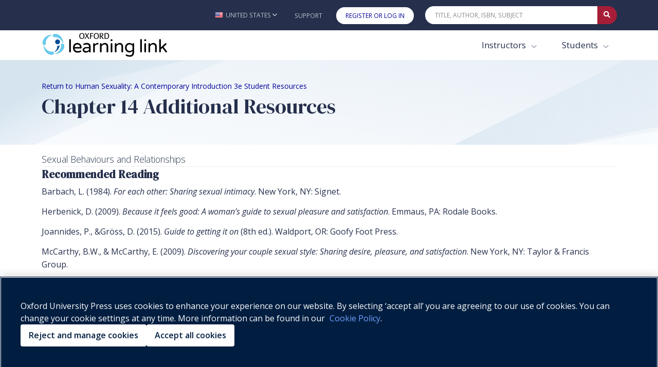

--- FILE ---
content_type: text/html; charset=utf-8
request_url: https://learninglink.oup.com/access/content/pukall3e-student-resources/pukall3e-chapter-14-additional-resources
body_size: 12371
content:
<!DOCTYPE html>
<!--[if IE 8]> <html lang="en" class="ie8"> <![endif]-->
<!--[if IE 9]> <html lang="en" class="ie9"> <![endif]-->
<!--[if IE]> <html lang="en"> <![endif]-->
<!--[if !IE]><!--> <html lang="en"> <!--<![endif]-->

<head>

    
      <script>
          (function() {
              //fetching the domain name from env to comapre with current URL to determine whether or not the request is proxy
              //eg: arc-next.oup-arc.com is standard url and other domains are considered as proxy,like iws etc
              var arcDomain = "learninglink.oup.com";
              var isProxy = !window.location.hostname.includes(arcDomain);

              if (!isProxy) {
                
        var script = document.createElement("script");
        script.src = "https://cdn-ukwest.onetrust.com/consent/01910bb7-08d4-723a-9fcb-b619b81f0da1/OtAutoBlock.js";
        ;
        script.type = "text/javascript";
document.head.appendChild(script);
                
        var script = document.createElement("script");
        script.src = "https://cdn-ukwest.onetrust.com/scripttemplates/otSDKStub.js";
        ;
        script.type = "text/javascript";
script.setAttribute("charset", "UTF-8");
script.setAttribute("data-domain-script", "01910bb7-08d4-723a-9fcb-b619b81f0da1");
document.head.appendChild(script);
                
        var script = document.createElement("script");
        ;
        script.text = "function OptanonWrapper() { }";;
        script.type = "text/javascript";
document.head.appendChild(script);
            }
          })();
      </script>
  
    <!-- Google Tag Manager (GA4)-->
    
    <!-- End Google Tag Manager (GA4)-->
    
    <!-- Google Tag Manager -->
    
    <!-- End Google Tag Manager -->
          <title>Chapter 14 Additional Resources - Human Sexuality: A Contemporary Introduction 3e Student Resources - Oxford Learning Link</title>

    <!-- Meta -->
    <meta charset="utf-8">
    <meta name="viewport" content="width=device-width, initial-scale=1.0">
    <meta name="description" content="">
    <meta name="author" content="">
    

    <!-- Favicon -->
        <link rel="shortcut icon" href="/img/favicon.ico">

    <!-- Google Fonts -->
    <link href="https://fonts.googleapis.com/css?family=Barlow:300,400,400i,500,700%7CAlegreya:400" rel="stylesheet">
    
    <link rel="stylesheet" href="https://fonts.googleapis.com/css2?family=DM+Serif+Display&family=Open+Sans:ital,wght@0,300;0,400;0,500;0,600;0,700;0,800;1,300;1,400;1,500;1,600;1,700;1,800&display=swap">
    
    <link rel="stylesheet" href="https://cdnjs.cloudflare.com/ajax/libs/bootstrap/5.0.0/css/bootstrap.min.css" integrity="sha512-NZ19NrT58XPK5sXqXnnvtf9T5kLXSzGQlVZL9taZWeTBtXoN3xIfTdxbkQh6QSoJfJgpojRqMfhyqBAAEeiXcA==" crossorigin="anonymous">
    
    <link href="https://maxcdn.bootstrapcdn.com/font-awesome/4.7.0/css/font-awesome.min.css" rel="stylesheet" integrity="sha384-wvfXpqpZZVQGK6TAh5PVlGOfQNHSoD2xbE+QkPxCAFlNEevoEH3Sl0sibVcOQVnN" crossorigin="anonymous">
    
    
    <link rel="stylesheet" href="https://cdn.datatables.net/1.10.24/css/jquery.dataTables.min.css" integrity="sha384-DN+p0TZbymSf3/9eO1hUms7UTLKleVVdZM3++HP8/0hHYdgjUW7/dei+Jd0U45oF" crossorigin="anonymous" type="text/css">
    
    <link rel="stylesheet" href="/vendor/icon-hs/style.css">
    <link rel="stylesheet" href="/vendor/icon-material/material-icons.css">
    <link rel="stylesheet" href="/vendor/icon-line-pro/style.css">
    
    <!-- Combined and minified css, using gulp -->
    <link rel="stylesheet" href="/build/css/stylesheet.css">
    <style>
    		#imager-large:focus{
    			outline: 3px #a61d37 dashed !important;
    		}
    </style>

    <!-- CSS Customization TODO: add these later-->
    <!--<link rel="stylesheet" href="/css/dark-blue.css" id="style_color">
    <link rel="stylesheet" href="/css/blnd.css">-->

<!--
    <script src="/vendor/jquery/jquery.min.js"></script>
-->
    <script
  src="https://code.jquery.com/jquery-3.2.1.min.js"
  integrity="sha256-hwg4gsxgFZhOsEEamdOYGBf13FyQuiTwlAQgxVSNgt4="
  crossorigin="anonymous"></script>
<!--
    <script src="/vendor/jquery-migrate/jquery-migrate.min.js"></script>
-->
<script
  src="https://code.jquery.com/jquery-migrate-3.0.0.min.js"
  integrity="sha256-JklDYODbg0X+8sPiKkcFURb5z7RvlNMIaE3RA2z97vw="
  crossorigin="anonymous"></script>

  <link rel="stylesheet" href="https://code.jquery.com/ui/1.12.1/themes/base/jquery-ui.css">

  <script src="https://code.jquery.com/ui/1.12.1/jquery-ui.min.js" crossorigin="anonymous"></script>

    <script src="/js/hs.core.js"></script>

    <script src="/js/custom/polyfills.js"></script>

    <!--font-awesome version 6.0 -->
<!--
    <script src="https://kit.fontawesome.com/3add447835.js" crossorigin="anonymous"></script>
-->
  <link rel="stylesheet" href="https://cdnjs.cloudflare.com/ajax/libs/font-awesome/6.0.0/css/all.min.css">
  <link href="/vendor/select2/select2.min.css" rel="stylesheet" />
  <script src="/vendor/select2/select2.min.js"></script>


	<!-- Global site tag (gtag.js) - Google Analytics -->
	
	<script async src="/vendor/google-analytics/gtag-prod.js"></script>
	
	<script>
	  var userId = '';
	  var courseId = '';
	  var allowedReferrerId = '';
		window.dataLayer = window.dataLayer || [];
		function gtag(){dataLayer.push(arguments);}
		gtag('js', new Date());
	  gtag('config', 'G-R73EBNEP6L', {'oll_user_id': userId ? userId : undefined, 'course_id': courseId ? courseId : undefined, 'allowed_referrer_id': allowedReferrerId ? allowedReferrerId : undefined});
	  function sendEventOnEvent(event) {
	    var self = this;
	    event.preventDefault();
	    function resumeDefault(a) {
	      if (redirectTo) {
	        if (self.id === 'downloadFile') {
	          window.location = redirectTo;
	          return false;
	        }
	        else {
	          return true;
	        }
	      }
	      else {
	        $(a.id).off('click').click();
	      }
	    };
	    try {
	      var target = event.currentTarget;
	      var attributes = target.attributes;
	      var category = attributes.gacategory.value;
	      var action = attributes.gaaction.value + ": " + event.type;
	      var label = attributes.galabel.value;
	      var value = attributes.gavalue.value;
	      if (attributes.garedirect) {
	        var redirectTo = attributes.garedirect.value;
	      }
	    } catch (e) {
	      resumeDefault(self);
	    }
	    if (!category || !action) {
	      resumeDefault(self);
	    }
	    else {
	      let params = {
	        'event_category': category,
	        'event_label': label,
	        'value': value
	      };
	      if (redirectTo) {
	        function callback() {
	          if(self.id === 'downloadFile') {
	            window.location = redirectTo;
	            return false;
	          }
	          else {
	            return true;
	          }
	        };
	        params.transport_type = 'beacon';
	        params.event_callback = callback;
	      }
	      gtag('event', action, params);
	    }
	  };
	  function sendGAEvent(action, params) {
	    gtag('event', action, params);
	  }
	  let currentFile = null;
	  function initAudioEventTracking(event) {
	    let self = this;
	    let target = event.currentTarget;
	    let attributes = target.attributes;
	    let product = attributes.gaproduct.value;
	    let resource = attributes.garesource.value;
	    let value = 1;
	    if(!currentFile || currentFile !== resource) {
	      $('#audioStreamer').off('play').off('pause').off('ended');
	      setTimeout(function() {
	        $('#audioStreamer').attr('gacategory', product).attr('galabel', resource).attr('gaaction', 'Audio');
	        $('#audioStreamer').on('play', sendEventOnEvent);
	        $('#audioStreamer').on('pause', sendEventOnEvent);
	        $('#audioStreamer').on('ended', sendEventOnEvent);
	        //on first play trigger the play event
	        gtag('event', 'Audio: play', {
	          'event_category': product,
	          'event_label': resource,
	          'value': value
	        });
	      }, 500);
	    }
	    currentFile = resource;
	  }
	  function sendRCEvent( event ){
	    let allFrames = $('iframe.iframe-assessment');
	    let totalFrameNum = allFrames.length;
	    let gaEvent = '';
	    $('iframe.iframe-assessment').each(function( index ) {
	      let realIndex = index + 1;
	      if(this.style.display === 'block'){
	        gaEvent = 'RC: ' + $(event.currentTarget).attr('class').substring(0, 4) + ' go to page ' + realIndex;
	        if(realIndex === totalFrameNum) {
	          gaEvent = 'RC: ' + $(event.currentTarget).attr('class').substring(0, 4) + ' go to last page';
	        }
	        gtag('event', gaEvent, {
	          'event_category': product,
	          'event_label': resource,
	          'value': 0
	        });
	      }
	    });
	  }
	  $(document).ready(
	    function() {
	      $('#streamingVideo').on('play', sendEventOnEvent);
	      $('#streamingVideo').on('pause', sendEventOnEvent);
	      $('#streamingVideo').on('ended', sendEventOnEvent);
	      $('#streamingAudio').on('play', sendEventOnEvent);
	      $('#streamingAudio').on('pause', sendEventOnEvent);
	      $('#streamingAudio').on('ended', sendEventOnEvent);
	      $('#downloadFile').on('click', sendEventOnEvent);
	      $('.streamingAudio').on('click', initAudioEventTracking);
	      $('.type_Download article').on('click', function(e) {
	        //don't sendEventOnEvent if a link doesn't require ga, e.g. sign in
	        if (!e.target.attributes.href || e.target.attributes.gaaction) {
	          sendEventOnEvent(e);
	        }
	      });
	      $('.downloadPartialIcon').on('click', function(event) {
	        window.location = event.currentTarget.attributes.garedirect.value;
	      });
	      $('.nextResourceCollectionBtn, .prevResourceCollectionBtn').on('click', sendRCEvent);
	    }
	  );
	  $(document).ajaxSend(
	    function (event, request, settings) {
	      let postUrl = settings.url;
	      if(postUrl === '/access/content/evaluate') {
	        sendGAEvent(content + ': submission', {
	          'event_category': product,
	          'event_label': resource,
	          'value': 1
	        });
	      }
	    }
	  );
	  let product = "pukall3e-student-resources";
	  let resource = "pukall3e-chapter-14-additional-resources";
	  let content = "HTML";
	  sendGAEvent(content + ': load', {
	    'event_category': product,
	    'event_label': resource,
	    'value': 1
	  });
	</script>
	



</head>

<body class="header-fixed">

<!-- Google Tag Manager (noscript) (GA4)-->

<!-- End Google Tag Manager (noscript) (GA4)-->

<!-- Google Tag Manager (noscript) -->
<!-- End Google Tag Manager (noscript) -->



<div class="wrapper">
    <a tabindex="-1" aria-hidden="true"
      class="skip-main btn align-items-center g-color-white g-bg-primary g-font-size-16 g-rounded-30 g-px-30 g-py-13"
      href="#body">Skip to main content</a>
    <!-- Header -->
    <header id="js-header" class="u-header">
    	<div class="u-header__section">
    			<!-- Topbar -->
    			<div class="g-bg-main">
    			  <div class="container g-py-5" role="navigation" aria-label="Top Bar">
    			    <ul class="list-inline d-flex align-items-center g-mb-0">
    			      <!-- Locale -->
    			      <li class="list-inline-item g-pos-rel ms-lg-auto">
    			        <a id="country-selector-invoker"
    			          aria-haspopup="true" role="button" aria-label="United States - Change Country"
    			          class="d-flex align-items-center u-link-v5 g-color-white-opacity-0_7 g-color-white--hover g-font-size-12 text-uppercase g-pl-0 g-pl-10--lg g-pr-10 g-py-15"
    			          href="#"  data-bs-toggle="modal" data-bs-target="#countryModal">
    			          <img id="country-selector-image" alt="" src="/img/icons/flags/United%20States%20of%20America(USA).png"
    			            class="img-fluid g-width-16 g-mr-5" />
    			          <span id="country-selector-name">United States</span>
    			          <i aria-hidden="true" class="g-ml-3 fa fa-angle-down"></i>
    			        </a>
    			      
    			      </li>
    			      <!-- End Locale -->
    			      <!-- Jump To -->
    			      <li class="list-inline-item g-pos-rel c-wml">
    			        <a id="jump-to-dropdown-invoker" class="d-block d-lg-none u-link-v5 g-color-white-opacity-0_7 g-color-white--hover g-font-size-12 text-uppercase g-py-7" href="#"
    			           aria-controls="jump-to-dropdown"
    			           aria-expanded="false"
    			           data-dropdown-target="#jump-to-dropdown"
    			           data-dropdown-type="css-animation"
    			           data-dropdown-duration="50"
    			           data-dropdown-delay="50"
    			           data-dropdown-hide-on-scroll="true"
    			           data-dropdown-animation-in="fadeIn"
    			           data-dropdown-animation-out="fadeOut">
    			          Jump To
    			          <i aria-hidden="true" class="g-ml-3 fa fa-angle-down"></i>
    			        </a>
    			        <ul id="jump-to-dropdown" class="list-unstyled u-shadow-v39 g-brd-around g-brd-4 g-brd-white g-bg-secondary g-pos-abs g-left-0 g-z-index-99 g-mt-13"
    			            aria-labelledby="jump-to-dropdown-invoker">
    			          
    			         <li class="dropdown-item g-brd-bottom g-brd-2 g-brd-white g-px-0 g-py-2">
    			            <a id="jump-to-support" class="nav-link g-color-main g-color-primary--hover g-bg-secondary-dark-v2--hover g-font-size-default" role="button" href="https://support.learninglink.oup.com/">Support</a>
    			          </li>
    			          <li class="dropdown-item g-px-0 g-py-2">
    			            <a id="jump-to-signin"class="nav-link g-color-white g-bg-primary g-bg-primary-light-v1--hover g-font-size-default" role="button" href="/ollSignin">Register or Log In</a>
    			          </li>
    			        </ul>
    			      </li>
    			      <!-- End Jump To -->
    			      <!-- Links -->
    			      
    			      <li class="list-inline-item d-none d-lg-inline-block">
    			        <a href="https://support.learninglink.oup.com/" class="u-link-v5 g-color-white-opacity-0_7 g-color-white--hover g-font-size-12 text-uppercase g-px-10 g-py-15">Support</a>
    			      </li>
    			        <li class="list-inline-item d-none d-lg-inline-block">
    			          <a id="header-signin-button" class="u-link-v5 u-shadow-v19 g-color-white--hover g-bg-white g-bg-primary--hover g-font-size-12 text-uppercase g-rounded-20 g-px-18 g-py-8 g-ml-10" role="button" href="/ollSignin">Register or Log In</a>
    			        </li>
    			      <!-- End Links -->
    			      <!-- Search -->
    			      <li class="list-inline-item g-ml-15--lg ms-auto c-mn col-xl-4 col-lg-4 col-md-5 col-sm-7 col-7">
    			        <form id="searchform-1" class="input-group u-shadow-v19 g-brd-primary--focus g-rounded-20">
    			          <input id="quicksearch"
    			            class="form-control g-brd-none g-bg-white g-font-size-12 text-uppercase g-rounded-left-20 g-pl-20 g-py-9"
    			            type="search" aria-label="Quick Search" placeholder="Title, Author, ISBN, Subject"
    			            onkeydown=" var e = event || window.event; if (e.keyCode == 13) { e.preventDefault(); document.getElementById('quicksearch-btn').click(); } ">
    			          <button id="clear-search" type="button" aria-label="Clear search" style="border: none;cursor: pointer;color: black;display: none;font-size: 10px;background: white;">✕</button>
    			          <button id="quicksearch-btn"
    			            class="btn input-group-addon d-flex align-items-center g-brd-none g-color-white g-bg-primary g-bg-primary-light-v1--hover g-font-size-13 g-rounded-right-20 g-transition-0_2"
    			            type="button" aria-label="Submit Quick Search"
    			            onClick="if (document.getElementById('quicksearch').value.trim().length>0) { document.location='/search/'+document.getElementById('quicksearch').value.trim().toLowerCase(); }">
    			            <i class="fa fa-search"></i>
    			          </button>
    			        </form>
    			      </li>
    			      <!-- End Search -->
    			    </ul>
    			  </div>
    			</div>
    			<!-- End Topbar -->
    			<div id="stickynav" class="g-bg-white " data-responsive="true" >
    			  <div class="container">
    			    <!--Nav-->
    			    <nav style="flex-wrap: nowrap;" class="js-mega-menu navbar navbar-expand-lg g-px-0 g-py-5 g-py-0--lg">
    			      <!-- Logo -->
    			      <a class="navbar-brand g-max-width-300 c-w-100" href="/" aria-label="Oxford Learning Link">
    			        <img class="img-fluid g-hidden-lg-down" src="/img/logo/logoLink.png" alt="Oxford Learning Link">
    			        <img class="img-fluid g-width-220 g-hidden-md-down g-hidden-xl-up" src="/img/logo/logoLink.png" alt="Oxford Learning Link">
    			        <img class="img-fluid g-width-250 g-hidden-lg-up" src="/img/logo/logoLink.png" alt="Oxford Learning Link">
    			      </a>
    			      <!-- End Logo -->
    			      <!-- Responsive Toggle Button -->
    			      <button class="navbar-toggler navbar-toggler-right btn g-line-height-1 g-brd-none g-pa-0" type="button"
    			              title="Toggle navigation hamburger button"
    			              aria-label="Toggle navigation hamburger button"
    			              aria-expanded="false"
    			              aria-controls="navBar"
    			              data-bs-toggle="collapse"
    			              data-bs-target="#navBar">
    			        <span class="hamburger hamburger--slider g-px-0">
    			          <span class="hamburger-box">
    			            <span class="hamburger-inner"></span>
    			          </span>
    			        </span>
    			      </button>
    			      <!-- End Responsive Toggle Button -->
    			      <!-- Navigation -->
    			      <div id="navBar" class="collapse navbar-collapse">
    			        <ul class="navbar-nav align-items-lg-center g-py-10 g-py-0--lg ms-auto">
    			          <!--Harcoded Links Start-->
    			          <li style="margin-right:3px" class="nav-item ">
    			            <div class="dropdown" style="margin-right: 14px">
    			              <button class="btn dropdown-toggle nav-link g-color-primary--hover g-font-size-15 g-font-size-17--xl g-px-15 g-py-5 g-py-10--lg bg-white" type="button" id="dropdownInstructor" data-bs-toggle="dropdown" aria-haspopup="true" aria-expanded="false">
    			                Instructors
    			              </button>
    			              <div class="dropdown-menu dropdown-menu-right rounded-0 mt-0 border-white pt-3 pb-3" aria-labelledby="dropdownInstructor" style="opacity: 1;box-shadow: 0px 3px 6px #00000029;
    			      ">
    			                <a href="/search/?audience=Instructor&start=0&limit=50" class="dropdown-item nav-link g-color-primary--hover g-font-size-15 g-font-size-17--xl g-px-15 g-py-5 g-py-10--lg">Browse Products</a>
    			                <a href="/instructors" class="dropdown-item nav-link g-color-primary--hover g-font-size-15 g-font-size-17--xl g-px-15 g-py-5 g-py-10--lg">Getting Started</a>
    			              </div>
    			            </div>
    			      		</li>
    			      		<li class="nav-item">
    			            <div class="dropdown">
    			              <button class="btn dropdown-toggle nav-link g-color-primary--hover g-font-size-15 g-font-size-17--xl g-px-15 g-py-5 g-py-10--lg bg-white" type="button" id="dropdownStudent" data-bs-toggle="dropdown" aria-haspopup="true" aria-expanded="false">
    			                Students
    			              </button>
    			              <div class="dropdown-menu dropdown-menu-right rounded-0 mt-0 border-white pt-3 pb-3" aria-labelledby="dropdownStudent" style="opacity: 1;box-shadow: 0px 3px 6px #00000029;
    			      ">
    			                <a href="/search/?audience=Student&start=0&limit=50" class="dropdown-item nav-link g-color-primary--hover g-font-size-15 g-font-size-17--xl g-px-15 g-py-5 g-py-10--lg">Browse Products</a>
    			                <a href="/students" class="dropdown-item nav-link g-color-primary--hover g-font-size-15 g-font-size-17--xl g-px-15 g-py-5 g-py-10--lg">Getting Started</a>
    			              </div>
    			            </div>
    			      		</li>
    			          <!--Harcoded Links End-->
    			        </ul>
    			      </div>
    			      <!-- End Navigation -->
    			    </nav>
    			    <!-- End Nav -->
    			  </div>
    			</div>
    	</div>
    </header>
	<div id="body" tabindex="-1" role="main" aria-label="main content">
    <script>
    	$(document).ready(function(){
    
          $.ajax({
                    type: 'GET',
                    url: '/messageTime/getFlashMessageTime',
                    data: {
                      user: "",
                      content: "5d9ec52511ff8600163aec4d" || ""
                    },
                    dataType: 'json'
                }).done(function (response) {
                       if (response !== null) {
                        var diff =  ((new Date().getTime() - response.time)/(1000)).toFixed(1);
    					var hours = diff/(60*60);
    					if(!response.time || (response.time && hours >6)){
    						/*
    						if time does not exist(user didn't close the flash)
    						or the time when a user had closed the flash message , was before 6 hours,
    					    then only display the flash with 15 seconds timeout
    						*/
    						$('.alert-dismissable-flashmessage').finish().show().delay(15000).fadeOut("fast");
    					}
                       }
                  });
    	$('.close').click(function(e){
    // save the current time when user closes the flash message
        e.preventDefault();
    	$.ajax({
              type: 'POST',
              url: '/messageTime/saveFlashMessageTime',
              data: {
                flashMessageTime : new Date().getTime(),
    			user : "",
    			content: "5d9ec52511ff8600163aec4d" || ""
              },
              dataType: 'json',
              encode: true
            })
        })
     })
    </script>
		<!-- banner -->
		<div class="g-bg-img-hero" style="background-image: url(/include/svg/svg-bg1.svg);">
		  <div class="container g-py-20 g-py-40--lg">
		    <!-- Breadcrumbs -->
		    <nav class="d-block g-font-size-14 crumbList" aria-label="Breadcrumbs"><ol><li><a aria-current="page" aria-label="Breadcrumb Return to Human Sexuality: A Contemporary Introduction 3e Student Resources" href="/access/pukall3e-student-resources" id="returnLink">Return to Human Sexuality: A Contemporary Introduction 3e Student Resources</a></li></ol></nav>
		    <h1 class="g-font-size-40--md">Chapter 14 Additional Resources</h1>
		    <!-- End Breadcrumbs -->
		  </div>
		</div>
		<!-- end banner-->
		<!-- view body -->
		<!--=== Container Part ===-->
<div class="container py-3">
  <div class="content">
    <div class="row">
      <div class="col-12">
        <div class="lead" style="border-bottom: 1px solid #eee;">Sexual Behaviours and Relationships</div>
      </div>
    </div>
    <div class="row">
      <div class="col-12 mainContent">
        <!-- begin content type specific content -->
        <h4><strong>Recommended Reading</strong></h4>
<p>Barbach, L. (1984). <em>For each other: Sharing sexual intimacy</em>. New York, NY: Signet.</p>
<p>Herbenick, D. (2009). <em>Because it feels good: A woman&rsquo;s guide to sexual pleasure and satisfaction</em>. Emmaus, PA: Rodale Books.</p>
<p>Joannides, P., &amp;Gr&ouml;ss, D. (2015). <em>Guide to getting it on </em>(8th ed.). Waldport, OR: Goofy Foot Press.</p>
<p>McCarthy, B.W., &amp; McCarthy, E. (2009). <em>Discovering your couple sexual style: Sharing desire, pleasure, and satisfaction</em>. New York, NY: Taylor &amp; Francis Group.</p>
<p>Petersen, J.L., &amp; Hyde, J.S. (2010). A meta-analytic review of research on gender differences in sexuality, 1993&ndash;2007. <em>Psychological Bulletin, 136</em>, 21&ndash;38. doi:10.1037/a0017504.</p>
<p>Zilbergeld, B. (1999). <em>The new male sexuality </em>(Rev. ed.). New York, NY: Bantam.</p>
<h4><strong>Recommended Viewing</strong></h4>
<p>Grupper, J. (Director). (2005). <em>Anatomy of sex </em>[Documentary]. United States: Tiger Tigress Productions.</p>
<p>National Geographic. (2008). Taboo: Mating [Documentary series episode]. In <em>Taboo</em>. United States: National Geographic Channel.</p>
<p>Herbenick, D. (2012, March 14). <em>Debby Herbenick&mdash;Why your bed is the ultimate treehouse </em>[Video file]. Retrieved from: <a href="http://tedxtalks.ted.com/video/TEDxBloomington-Debby-">http://tedxtalks.ted.com/video/TEDxBloomington-Debby-Herbenick.</a></p>


      </div>
    </div>
    <!-- end content type specific content -->
  </div>


</div>
<!--=== End Container Part ===-->

	<a id="back-to-top" href="#" class="btn u-shadow-v33 g-color-white g-bg-primary g-bg-main--hover g-font-size-default g-rounded-30" aria-label="Back to top" role="button">
	    <span class="d-none d-md-inline">Back to top</span>
	    <span><i class="fa fa-chevron-up"></i></span>
	</a>
	
	<script>
		if (/iPad/.test(navigator.userAgent)) {
			$('#back-to-top').addClass('visually-hidden');
			$('#back-to-top').fadeIn();
		}
		$(window).scroll(function () {
				if ($(this).scrollTop() > 500) {
					if (/iPad/.test(navigator.userAgent)) {
						$('#back-to-top').removeClass('visually-hidden');
					}				
					$('#back-to-top').fadeIn();				
				} else {
					if (/iPad/.test(navigator.userAgent)) {
						$('#back-to-top').addClass('visually-hidden');				
					} else {
						$('#back-to-top').fadeOut();
					}
				}
			});
			// scroll body to 0px on click
			$('#back-to-top').click(function () {
				$("#country-selector-invoker").focus();
			});
			// set autofocus to first visible element on top when activate by keyboard
			$('#back-to-top').on('keydown', function (e) {
				if (e.key === 'Enter' || e.keyCode === 13) {
					$("#country-selector-invoker").focus();
				}
			})
	</script>	</div>
    <!-- Footer -->
    
    <div class="oup-print-only">
      <div class="row">
        <div class="col-12 text-center">
          <p class="g-color-text u-label">Printed from
            <script language="JavaScript">document.write([location.protocol, '//', location.host, location.pathname].join(''));</script>
            , all rights reserved. &copy; Oxford University Press, 2026</p>
        </div>
      </div>
    </div>
    
    <footer id="footer" role="contentinfo" class="footer-v1 g-bg-secondary g-pt-20 g-pb-20">
      <div class="container">
        <div class="row">
    	<div class="col-12 col-md-6 g-mb-30 order-md-2 text-center">
            <!-- Footer Links -->
            <a class="u-link-v5 g-mx-5 g-color-footer-links g-color-primary--hover g-font-size-16" href="https://global.oup.com/privacy">Privacy Policy</a>  <span aria-hidden="true">|</span>  <a class="u-link-v5 g-mx-5 g-color-footer-links g-color-primary--hover g-font-size-16" href="https://global.oup.com/cookiepolicy/?siteid=arc&lang=en">Cookie Policy</a> <span aria-hidden="true">|</span> <a class="u-link-v5 g-mx-5 g-color-footer-links g-color-primary--hover g-font-size-16" href="/page/legal-notice">Legal Notice</a>  <span aria-hidden="true">|</span>  <a class="u-link-v5 g-mx-5 g-color-footer-links g-color-primary--hover g-font-size-16" href="/page/accessibility">Accessibility</a>  <span aria-hidden="true">|</span>  <a class="u-link-v5 g-mx-5 g-color-footer-links g-color-primary--hover g-font-size-16" href="/page/purchasing">Purchasing</a>  <span aria-hidden="true">|</span>  <a class="u-link-v5 g-mx-5 g-color-footer-links g-color-primary--hover g-font-size-16" href="https://support.learninglink.oup.com/s/">Support</a>  <span aria-hidden="true">|</span>  <a class="u-link-v5 g-mx-5 g-color-footer-links g-color-primary--hover g-font-size-16" href="/page/terms-and-conditions">Terms & Conditions</a>  <span aria-hidden="true">|</span>  <a class="u-link-v5 g-mx-5 g-color-footer-links g-color-primary--hover g-font-size-16" href="/page/platform-status">Platform Status</a>
            <!-- End Footer Links -->
            <!-- REMOVED contact us from footer as the function is now available in self service portal -->
          </div>
          <div class="col-12 col-md-3 order-md-1 g-mb-30">
            <a href="https://site.imsglobal.org/certifications/oxford-university-press/oxford-learning-link" class="btn">
              <img class="g-width-80" src="https://site.imsglobal.org/sites/default/files/media/images/logo_ims/1edtech_trusted-apps-certified.svg" alt="1EdTech TrustEd Apps Certified logo" style="max-width: 100%; display:block; margin:auto;">
            </a>
          </div>
          <div class="col-12 col-md-3 order-md-3 g-mb-30">
            <a href="https://www.oup.com" class="btn">
              <img class="g-width-200 pull-md-right" src="/img/logo/logo_dark.png" alt="Oxford University Press logo" style="max-width: 100%; display:block; margin:auto;">
            </a>
          </div>
          <div class="col-12 order-md-4 g-mb-30">
            <p class="g-color-text text-center">&copy; Oxford University Press, 2026</p>
          </div>
        </div>
      </div>
    </footer>
    <!-- End Footer -->
    
    
    
    <div class="modal fade" id="countryModal" tabindex="-1" role="dialog" aria-labelledby="countryModalLabel" aria-hidden="true">
      <div class="modal-dialog modal-lg" role="document">
        <div class="modal-content">
          <div class="modal-header">
            <h2 class="h4 modal-title" id="countryModalLabel">Select your Country</h2>
            <span role="tablist">
              <button type="button" class="btn-close" data-bs-toggle="tooltip" data-bs-dismiss="modal" aria-label="Expanded modal, click to close" role="button" title="Close (Esc)">
              </button>
            </span>
          </div>
          <div class="modal-search g-pa-10">
            <input id="filter" aria-label="Search to select your country" class="form-control g-bg-white g-font-size-12 text-uppercase g-py-10" type="text" placeholder="Search..." />
          </div>
          <div class="modal-body"></div>
          <div class="modal-footer">
            <button type="button" class="btn btn-primary" data-bs-dismiss="modal">Close</button>
          </div>
        </div>
      </div>
    </div>
</div><!--/wrapper-->
<script src="https://lti.oupsupport.com/CDN/js/popper.min.js" integrity="sha384-lLptG7ipvPk5fiQI9xXS3JwOIqWy7i/8q0M7nruqH4Dp/QAAZpA0BVh+mLPBgKrm" crossorigin="anonymous"></script> 
<script src="https://cdnjs.cloudflare.com/ajax/libs/bootstrap/5.0.0/js/bootstrap.min.js"
    integrity="sha512-Pv/SmxhkTB6tWGQWDa6gHgJpfBdIpyUy59QkbshS1948GRmj6WgZz18PaDMOqaEyKLRAvgil7sx/WACNGE4Txw=="
    crossorigin="anonymous"></script>
<script src="https://lti.oupsupport.com/CDN/js/dataTables.min.js" integrity="sha384-mmRkl7JcZoi5w53dYggdqBHTx+gVmQFy0/5xQ4QrALXRov554xquJs1BYUuTMr1C" crossorigin="anonymous"></script>


<script type="text/javascript" src="/build/js/bundle.js"></script>

<script type="text/javascript">
  function locale(countryCode){
    var thisPath = window.location.pathname;
   setCookieVal('lastSetCountry', countryCode, 365);
    window.location.replace("/locale?locale=" + countryCode + "&redirect=" + thisPath );
  }

  function setCookieVal(name,value,days) {
    var expires = "";
    if (days) {
        var date = new Date();
        date.setTime(date.getTime() + (days*24*60*60*1000));
        expires = "; expires=" + date.toUTCString();
    }
    document.cookie = name + "=" + (value || "")  + expires + "; path=/";
  }

  $(document).ready(function() {
    var l = "en";
    if(l == "en gb") l = "engb";
    if(l == "en us" || l == "en us,en") l = "enus";
    var imageSRC = $('#'+ l).find('img').attr("src");
    var countryName = $('#'+ l).children('a').text();
    //$('#country-selector-image').attr("src",imageSRC);
    //$('#country-selector-name').text(countryName);
    if (l === 'engb') {
      var currentLink = $('#globalPurchaseURL').attr('href');
      if (!currentLink) return;

      //$('#globalPurchaseURL').attr('href',currentLink.replace('register.dashboard.oup.com','register-uk.dashboard.oup.com') );
    }
    else if (l === 'ca' ) {
      var currentLink = $('#globalPurchaseURL').attr('href');
      if (!currentLink) return;

      //$('#globalPurchaseURL').attr('href',currentLink.replace('register.dashboard.oup.com','register-ca.dashboard.oup.com') );
    }
    //globalPurchaseURL

  });

   $('#countryModal').on('show.bs.modal', function (event) {
     if ( ! $('#countryModal .modal-body').hasClass('loaded') ) {
        $.getJSON( "/js/locales.json", function( data ) {
          var items = [];

          $.each( data, function( key, val ) {
            //items.push( "<div class='row'><div class='col-sm-12'><a href='#' onclick=\"locale('"+key+"')\"><img src=\"/img/icons/flags/"+val.flag+"\" class='img-flag img-fluid g-width-16 g-mr-5'>"+val.name+"</a></div></div>" );
            $('#countryModal .modal-body').append("<div class='row'><div class='col-sm-12'><a href='#' class='country-name' onclick=\"locale('"+key+"')\" title=\"Select "+val.name+" as your country.\"><img src=\"/img/icons/flags/"+val.flag+"\" class='img-flag img-fluid g-width-16 g-mr-5' alt=\"\">"+val.name+"</a></div></div>");
          });

          //$('#countryModal .modal-body').append(items.join( "" ) );
          $('#countryModal .modal-body').addClass('loaded');
        });
     }
     $('#country-selector-invoker').attr('aria-expanded', 'true');
   });

   $('#countryModal').on('hide.bs.modal', function(event) {
     $('#country-selector-invoker').attr('aria-expanded', 'false');
   });

   $('#countryModal').on('shown.bs.modal', function () {
      $('#countryModal button.close').trigger('focus');
      trapFocus($('#countryModal'));
   });

</script>
<script>
    $(function () {
        var currentPage = '5d9ebf8211ff8600163aec2c';
        var lastSavedPage = sessionStorage.getItem("lastSavedPage");
        var bcParent = '';

        if (lastSavedPage == currentPage) {
            bcParent = sessionStorage.getItem("bcParent");
        }
        else {
            bcParent = lastSavedPage;
            sessionStorage.setItem("bcParent", lastSavedPage);
            sessionStorage.setItem("lastSavedPage", currentPage);
        }

        $('.crumbList').hide();

        if ($('#bc' + bcParent).length > 0) {
            $('#bc' + bcParent).show();
        }
        else {
            $("#bcDefault").show();
        }
    });
</script></body>
</html>
